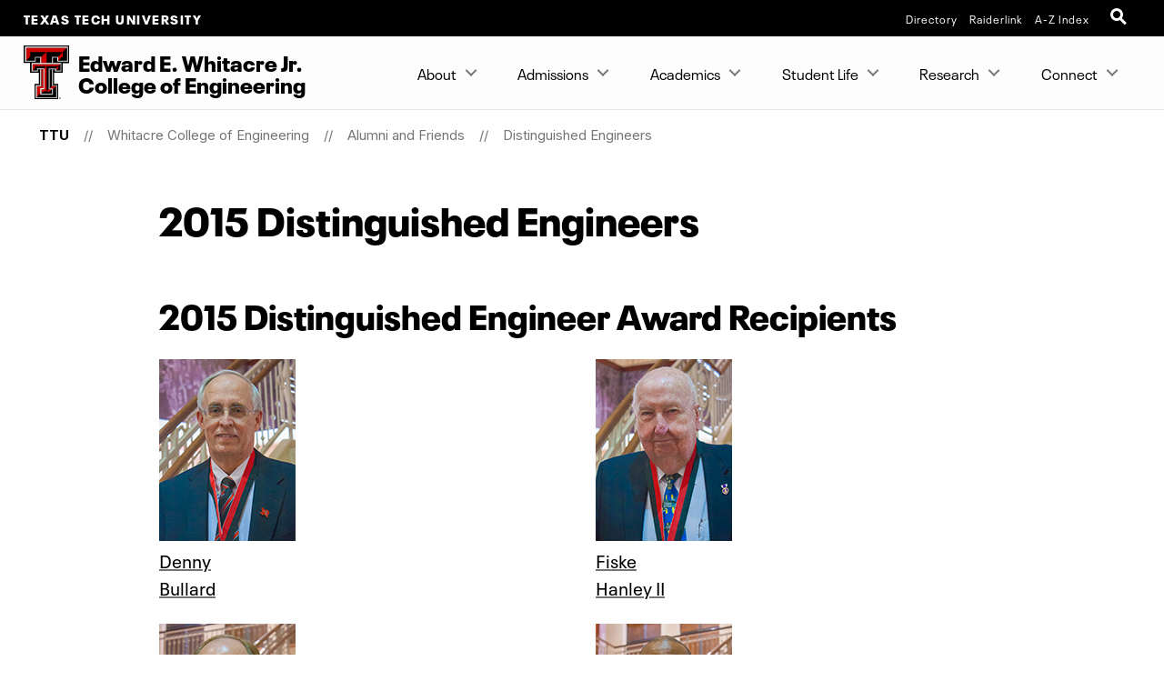

--- FILE ---
content_type: text/html; charset=UTF-8
request_url: https://www.depts.ttu.edu/coe/alumni/de/de2015.php
body_size: 14978
content:
<!DOCTYPE html>
<html class="ttu no-js" lang="en-us">
<head>
   <meta http-equiv="Content-Type" content="text/html; charset=UTF-8">
   <meta name="viewport" content="width=device-width, initial-scale=1">
   <meta charset="UTF-8">
   <meta http-equiv="X-UA-Compatible" content="IE=edge,chrome=1">
   <meta name="theme-color" content="#cc0000">
   <meta name="apple-mobile-web-app-status-bar-style" content="#cc0000">
   <meta name="apple-mobile-web-app-capable" content="yes">
   <title>2015 Distinguished Engineers | Distinguished Engineers | Alumni and Friends | Whitacre College of Engineering  | TTU</title>
   <link rel="icon" type="image/png" href="/favicon-96.png" sizes="96x96" />
<link rel="icon" type="image/svg+xml" href="/favicon.svg" />
<link rel="icon" href="/favicon.ico" />
<link rel="apple-touch-icon" sizes="180x180" href="/apple-touch-icon.png" />
<meta name="apple-mobile-web-app-title" content="Texas Tech University" />
<!--link rel="manifest" href="/site.webmanifest" /> For Android. .webmanifest extension needs to be enabled on web servers -->


<script src="/_ttu-template/2017/js/jquery-2.1.1.js"></script> 

<link rel="stylesheet" href="/_ttu-template/_global/stylesheets/styles_v2_1_5.min.css" media="all" />

<script src="/_ttu-template/2017/js/modernizr.js"></script>
<script src="/_ttu-template/2017/js/scroll.js"></script>
   <!-- Google Tag Manager -->
<script>(function(w,d,s,l,i){w[l]=w[l]||[];w[l].push({'gtm.start':
new Date().getTime(),event:'gtm.js'});var f=d.getElementsByTagName(s)[0],
j=d.createElement(s),dl=l!='dataLayer'?'&l='+l:'';j.async=true;j.src=
'https://www.googletagmanager.com/gtm.js?id='+i+dl;f.parentNode.insertBefore(j,f);
})(window,document,'script','dataLayer','GTM-N8TWBRS');</script>
<!-- End Google Tag Manager -->
<script type="text/javascript">
  (function(i,s,o,g,r,a,m){i['GoogleAnalyticsObject']=r;i[r]=i[r]||function(){
  (i[r].q=i[r].q||[]).push(arguments)},i[r].l=1*new Date();a=s.createElement(o),
  m=s.getElementsByTagName(o)[0];a.async=1;a.src=g;m.parentNode.insertBefore(a,m)
  })(window,document,'script','//www.google-analytics.com/analytics.js','ga');

  ga('create', 'UA-29595214-1', 'ttu.edu',{'name': 'coeTracker'});
  ga('coeTracker.send', 'pageview');

</script>
   
   <meta name="Author" content="State of Texas and Texas Tech University">
   <meta name="Keywords" content="Texas Tech University, Texas Tech, TTU, College of Engineering, Whitacre College of Engineering, Texas Tech University College of Engineering, Texas Tech College of Engineering, TTU College of Engineering, Edward E. Whitacre Jr. College of Engineering, Texas Tech Engineering, TTU Engineering, Engineering Texas Tech, Engineering TTU, Texas Tech Whitacre College of Engineering, TTU Whitacre College of Engineering, Engineering Alumni, Texas Tech Engineering Alumni, TTU Engineering Alumni, Engineering Alumni Texas Tech, Engineering Alumni TTU, College of Engineering Alumni, Whitacre College of Engineering Alumni, Alumni Engineering, Distinguished Engineer, Distinguished Engineers, Distinguished Engineer Award, Texas Tech Distinguished Engineers, TTU Distinguished Engineers, Distinguished Engineers Texas Tech, Distinguished Engineers TTU, 2015 Distinguished Engineers, Distinguished Engineers 2015, 2015 Distinguished Engineers Texas Tech, 2015 Distinguished Engineers TTU, 2015 Texas Tech Distinguished Engineers, 2015 TTU Distinguished Engineers, Current Distinguished Engineers, Current Recipients, Current Award Recipients, Current Distinguished Engineers Recipients, Current Distinguished Engineers Award Recipients Current Distinguished Engineer Award Recipients,  Current Distinguished Engineer Winners, Current Distinguished Engineer Award Winners, Current Distinguished Engineers Winners, Current Distinguished Engineers Award Winners, Distinguished Engineer Award Winners, Distinguished Engineers Award Winners, Distinguished Engineer Winners, Distinguished Engineers Winners, Denny Bullard, Fiske Hanley II, Stephen Heitzman, Dr. Dudley McFarquhar, Dudley McFarquhar, Dr.  Henning Oeltjenbruns, Henning Oeltjenbruns, Rene Hatten Wade ">
   <meta name="Description" content="The following are recipients of the 2015 Distinguished Engineer Award.">
   
   <link type="text/css" rel="stylesheet" href="/coe/includes/custom.css">
   
   <script type="text/javascript">
			var page_id="https://www.depts.ttu.edu/coe/alumni/de/de2015.php";
			
				var site_has_own_hostname="no";
			</script>
   
   
   </head>
<body>
   
   <!-- Main-header Logo Links = = = = = = = = = = = = = = = = = = = = = = = = = -->
   <div class="university--head"><span class="university--head__title"><a href="http://www.ttu.edu/">Texas Tech University</a></span><nav class="university--head__nav">
	<ul>
	<li><a href="http://directory.texastech.edu/" tabindex="2" aria-label="TTU System Online Directory">Directory</a></li>
	<li><a href="http://raiderlink.ttu.edu/" tabindex="3" aria-label="Raiderlink">Raiderlink</a></li>
	<li><a href="http://www.ttu.edu/site/" tabindex="4" aria-label="Site Index">A-Z Index</a></li>
</ul></nav>
<div class="university--head__search"> 
	<!-- <a class="university__button" href="#">Menu<span></span></a>--> 
	<a class="ttu-search-trigger" href="#ttu-search" aria-label="Open Search"><span></span></a>
</div>
      
   </div>
   <!-- Page Header Navigation = = = = = = = = = = = = = = = = = = = = = = = = = -->
   <header class="ttu-main-header" id="nav">
      <div class="logo__lockup"><a class="ttu-logo" href="https://www.depts.ttu.edu/coe/"><img src="/_ttu-template/2017/img/dbl__T.svg" alt="Texas Tech University Double T" width="5%" height="5%"></a><h1> Edward E. Whitacre Jr. College <em>of</em> Engineering 
         </h1>
      </div><ul class="ttu-header-buttons">
	<li><a class="ttu-nav-trigger" href="#ttu-primary-nav">Menu<span></span></a></li>
	<li><a class="ttu-search-trigger mobile-search" href="#ttu-search">Search<span></span></a></li>
</ul>
      
   </header>
   <main class="ttu-main-content">
      <!-- Breadcrumbs = = = = = = = = = = = = = = = = = = = = = = = -->
      <section class="breadcrumb">
         <ul class="breadcrumbs">
            
            <li class="breadcrumbs-item"><a href="http://www.ttu.edu/" class="text-center icon-home">TTU</a></li>
            <li class="breadcrumbs-item"><a href="/coe/">Whitacre College of Engineering </a></li> 
            <li class="breadcrumbs-item"><a href="/coe/alumni/">Alumni and Friends</a></li> 
            <li class="breadcrumbs-item"><a href="/coe/alumni/de/">Distinguished Engineers</a></li> 
         </ul>
      </section>
      <!-- End Breadcrumbs = = = = = = = = = = = = = = = = = = = = = = = -->
      <!-- Main content = = = = = = = = = = = = = = = = = = = = = = = -->
      <section class="l-main-pagecontent">
         <section class="standard-content">
            <div class="row">
               <div class="large-9 columns large-centered">
                  <h1>2015 Distinguished Engineers</h1>
                  
                     
                     <!-- Begin main content -->
                     <h2>2015 Distinguished Engineer Award Recipients </h2>
                     <div class="row">
                        <div class="large-6 columns">
                           <!-- 1st column -->
                           <p><img src="/coe/alumni/de/images/Bullard-2015.jpg" alt="Denny Bullard"><br><a href="/coe/alumni/de/bios.php?name=Denny%20Bullard" target="_blank">Denny<br>Bullard</a></p>
                        </div>
                        <div class="large-6 columns">
                           <!-- 2nd column -->
                           <p><img src="/coe/alumni/de/images/Hanley-2015.jpg" alt="Fiske Hanley II"><br><a href="/coe/alumni/de/bios.php?name=Fiske%20Hanley%20II" target="_blank">Fiske<br>Hanley II</a></p>
                        </div>
                     </div>
                     <!-- end of row -->
                     <div class="row">
                        <div class="large-6 columns">
                           <!-- 1st column -->
                           <p><img src="/coe/alumni/de/images/Heitzman-2015.jpg" alt="Stephen Heitzman"><br><a href="/coe/alumni/de/bios.php?name=Stephen%20Heitzman" target="_blank">Stephen<br>Heitzman</a></p>
                        </div>
                        <div class="large-6 columns">
                           <!-- 2nd column -->
                           <p><img src="/coe/alumni/de/images/McFarquhar-2015.jpg" alt="Dr. Dudley McFarquhar"><br><a href="/coe/alumni/de/bios.php?name=Dudley%20McFarquhar,%20Ph.D." target="_blank">Dudley<br>McFarquhar, Ph.D.</a></p>
                        </div>
                     </div>
                     <!-- end of row -->
                     <div class="row">
                        <div class="large-6 columns">
                           <!-- 1st column -->
                           <p><img src="/coe/alumni/de/images/Oeltjenbruns-2015.jpg" alt="Dr. Henning Oeltjenbruns"><br><a href="/coe/alumni/de/bios.php?name=Henning%20Oeltjenbruns,%20Ph.D." target="_blank">Henning<br>Oeltjenbruns, Ph.D.</a></p>
                        </div>
                        <div class="large-6 columns">
                           <!-- 2nd column -->
                           <p><img src="/coe/alumni/de/images/Wade-2015.jpg" alt="Wade Photo"><br><a href="/coe/alumni/de/bios.php?name=Rene%20Hatten%20Wade" target="_blank">Rene Hatten<br>Wade</a></p>
                        </div>
                     </div>
                     <!-- end of row -->
                     <p>The Texas Tech University Edward E. Whitacre Jr. College of Engineering named <strong><a href="/coe/alumni/de/bios.php?name=Denny%20Bullard" target="_blank">Denny Bullard</a></strong>, <strong><a href="/coe/alumni/de/bios.php?name=Fiske%20Hanley%20II" target="_blank">Fiske Hanley II</a></strong>, <strong><a href="/coe/alumni/de/bios.php?name=Stephen%20Heitzman" target="_blank">Stephen Heitzman</a></strong>, <strong><a href="/coe/alumni/de/bios.php?name=Dudley%20McFarquhar,%20Ph.D." target="_blank">Dudley McFarquhar, Ph.D.</a></strong>, <strong><a href="/coe/alumni/de/bios.php?name=Henning%20Oeltjenbruns,%20Ph.D." target="_blank">Henning Oeltjenbruns, Ph.D.</a></strong>, and <strong><a href="/coe/alumni/de/bios.php?name=Rene%20Hatten%20Wade" target="_blank">Rene Hatten Wade</a></strong> as recipients of the 2015 Distinguished Engineer Award on April 24, 2015.
                     </p>
                     <h3>Distinguished Engineer Archives</h3>
                     <p>Full biographies, citations, and photos of all of the Whitacre College of Engineering
                        Distinguished Engineers can be found in the <a href="/coe/alumni/de/winners.php" target="_blank">Past Distinguished Engineers Archives</a>.
                     </p>
                  
               </div>
            </div>
         </section>
      </section>
      <!-- End Main Content = = = = = = = = = = = = = = = = = = = = = -->
      <!-- CTA Buttons = = = = = = = = = = = = = = = = = = = = = = = = = -->
      <div class="l-cta-bar">
<div class="c-cta-icons"> <a href="http://www.ttu.edu/about/contact.php" target="_blank"><svg version="1.1" role="img" aria-labelledby="title_phone desc_phone" x="0px" y="0px" viewBox="0 0 485 485" enableBackground="new 0 0 485 485" style="width:100%;height:80px;"><title id="title_phone">Contact Contact TTU</title><desc id="desc_phone">Contact Contact TTU</desc><g class="inner-shape"><path d="M310.3,411H174.7c-14.4,0-26.1-11.7-26.1-26.1V100.2c0-14.4,11.7-26.1,26.1-26.1h135.6c14.4,0,26.1,11.7,26.1,26.1v284.7       C336.5,399.3,324.7,411,310.3,411z M174.7,91c-5.1,0-9.2,4.1-9.2,9.2v284.7c0,5.1,4.1,9.2,9.2,9.2h135.6c5.1,0,9.2-4.1,9.2-9.2       V100.2c0-5.1-4.1-9.2-9.2-9.2H174.7z" /><path d="M321.9,348.6H163.1c-5.7,0-10.3-4.6-10.3-10.3V126.1c0-5.7,4.6-10.3,10.3-10.3h158.9c5.7,0,10.3,4.6,10.3,10.3v212.2       C332.2,344,327.6,348.6,321.9,348.6z M163.1,124.3c-1,0-1.8,0.8-1.8,1.8v212.2c0,1,0.8,1.8,1.8,1.8h158.9c1,0,1.8-0.8,1.8-1.8       V126.1c0-1-0.8-1.8-1.8-1.8H163.1z" /><path d="M242.5,386.2c-8.9,0-16.2-7.2-16.2-16.2s7.2-16.2,16.2-16.2s16.2,7.2,16.2,16.2S251.4,386.2,242.5,386.2z M242.5,360.2       c-5.4,0-9.8,4.4-9.8,9.8s4.4,9.8,9.8,9.8s9.8-4.4,9.8-9.8S247.9,360.2,242.5,360.2z" /><path d="M261.6,105h-38.1c-1.8,0-3.2-1.4-3.2-3.2s1.4-3.2,3.2-3.2h38.1c1.8,0,3.2,1.4,3.2,3.2S263.3,105,261.6,105z" /></g></svg><h4>Contact TTU</h4></a></div>
<div class="c-cta-icons"> <a href="https://www.ttu.edu/now/" target="_blank"><svg version="1.1" role="img" aria-labelledby="title_news desc_news" x="0px" y="0px" viewBox="0 0 485 485" enableBackground="new 0 0 485 485" style="width:100%;height:80px;"><title id="title_news">News for News</title><desc id="desc_news">News for News</desc><g class="inner-shape"><path d="M208.2,205.9H82.5c-4.8,0-8.8-3.9-8.8-8.8c0-4.8,3.9-8.8,8.8-8.8h125.6c4.8,0,8.8,3.9,8.8,8.8       C216.9,201.9,213,205.9,208.2,205.9z" /><path d="M402.5,272H253.8c-4.8,0-8.8-3.9-8.8-8.8v-75.6c0-4.8,3.9-8.8,8.8-8.8h148.7c4.8,0,8.8,3.9,8.8,8.8v75.6       C411.3,268,407.3,272,402.5,272z M262.6,254.4h131.1v-58.1H262.6V254.4z" /><path d="M208.2,264.5H82.5c-4.8,0-8.8-3.9-8.8-8.8s3.9-8.8,8.8-8.8h125.6c4.8,0,8.8,3.9,8.8,8.8S213,264.5,208.2,264.5z" /><path d="M397.7,129.5H86.9c-7.3,0-13.1-5.9-13.1-13.1s5.9-13.1,13.1-13.1h310.8c7.3,0,13.1,5.9,13.1,13.1S404.9,129.5,397.7,129.5z" /><path d="M277.6,381.8h-195c-4.8,0-8.8-3.9-8.8-8.8s3.9-8.8,8.8-8.8h195c4.8,0,8.8,3.9,8.8,8.8S282.4,381.8,277.6,381.8z" /><path d="M401.8,323.1H82.5c-4.8,0-8.8-3.9-8.8-8.8s3.9-8.8,8.8-8.8h319.2c4.8,0,8.8,3.9,8.8,8.8S406.6,323.1,401.8,323.1z" /></g></svg><h4>News</h4></a></div>
<div class="c-cta-icons"> <a href="http://events.ttu.edu/" target="_blank"><svg version="1.1" role="img" aria-labelledby="title_calendar desc_calendar" x="0px" y="0px" viewBox="0 0 485 485" enableBackground="new 0 0 485 485" style="width:100%;height:80px;"><title id="title_calendar">Events</title><desc id="desc_calendar">Events</desc><g class="inner-shape"><path d="M129.3,352.9c0-7.8,0.8-15,2.4-21.8c1.6-6.8,4-13.2,7.2-19.3c3.2-6.1,7.3-12.1,12.1-18c4.9-5.9,10.5-11.8,17-17.7l14.4-13.4       c4-3.5,7.1-6.7,9.5-9.7c2.4-3,4.3-5.9,5.6-8.9c1.3-3,2.2-6.2,2.6-9.7c0.4-3.5,0.6-7.4,0.6-11.9c0-14.5-5.8-21.8-17.3-21.8       c-4.5,0-8,0.9-10.5,2.7c-2.6,1.8-4.5,4.3-5.9,7.4c-1.4,3.1-2.3,6.8-2.7,10.9c-0.4,4.1-0.6,8.5-0.6,13.1h-34.2v-6.7       c0-16.4,4.4-28.9,13.1-37.7s22.6-13.1,41.4-13.1c17.8,0,31.1,4.1,39.7,12.4c8.6,8.3,12.9,20.1,12.9,35.4c0,5.6-0.5,10.9-1.5,15.7       s-2.6,9.5-4.7,14c-2.1,4.5-5,8.8-8.4,13c-3.5,4.2-7.7,8.5-12.6,13l-19.8,18.3c-5.3,4.8-9.4,9.5-12.4,14c-3,4.5-4.9,8.5-5.7,11.8       h66.2v27.8H129.3z" /><path d="M287.1,325c2.6,5.4,7.7,8.1,15.5,8.1c4.3,0,7.7-0.8,10.3-2.2c2.6-1.5,4.5-3.5,5.9-6.1c1.4-2.6,2.3-5.6,2.7-9.1       c0.4-3.5,0.6-7.1,0.6-10.9c0-4-0.3-7.7-0.9-11.3c-0.6-3.5-1.7-6.7-3.3-9.5c-1.7-2.8-4-5-6.9-6.7c-3-1.6-6.9-2.5-11.9-2.5h-11.9       v-23.3h11.7c3.8,0,7-0.8,9.5-2.4c2.6-1.6,4.6-3.6,6.2-6.2c1.6-2.6,2.7-5.5,3.5-8.8c0.7-3.3,1.1-6.8,1.1-10.4       c0-8.4-1.4-14.4-4.2-17.8c-2.8-3.5-7.1-5.2-12.9-5.2c-3.8,0-6.9,0.7-9.3,2.1c-2.4,1.4-4.3,3.4-5.6,5.9c-1.3,2.6-2.2,5.6-2.6,9       c-0.4,3.5-0.6,7.3-0.6,11.4h-32.7c0-17.5,4.4-30.5,13.1-39c8.8-8.5,21.6-12.8,38.4-12.8c16,0,28.5,3.6,37.3,10.9       c8.8,7.3,13.3,18.7,13.3,34.2c0,10.6-2.4,19.2-7.1,25.9c-4.7,6.7-11.3,10.9-19.7,12.8v0.5c11.4,1.8,19.5,6.4,24.2,13.8       c4.7,7.4,7.1,16.6,7.1,27.6c0,5.9-0.7,12.1-2.2,18.3c-1.5,6.3-4.4,12-8.7,17.1c-4.3,5.1-10.2,9.3-17.7,12.4       c-7.5,3.1-17.4,4.7-29.6,4.7c-17,0-29.7-4.6-38.2-13.9c-8.4-9.3-12.6-22.4-12.6-39.4v-0.7H283C283.1,311.8,284.5,319.7,287.1,325z" /><path d="M397.5,94.5h-38.5V81c0-4.6-3.7-8.3-8.3-8.3s-8.3,3.7-8.3,8.3v13.5H133.1V81c0-4.6-3.7-8.3-8.3-8.3s-8.3,3.7-8.3,8.3v13.5       H87c-13.7,0-24.8,11.1-24.8,24.8v267.2c0,13.7,11.1,24.8,24.8,24.8h310.4c13.7,0,24.8-11.1,24.8-24.8V119.3       C422.3,105.6,411.2,94.5,397.5,94.5z M87,386.5v-238h310.4v238H87z" /></g></svg><h4>Events</h4></a></div>
</div>      
      
      <!-- Contact Info = = = = = = = = = = = = = = = = = = = = = = = = = https://www.depts.ttu.edu/coe/includes/contacts.php-->
      <section class="l-contact">
         <div class="c-contactinfo__container">
            <div class="c-contactinfo__title">
               <h1> Edward E. Whitacre Jr. College <em>of</em> Engineering 
               </h1>
            </div><div class="c-contactinfo__social">
   <ul>
      <li><a href="http://www.facebook.com/TexasTechEngineering"><svg version="1.1" role="img" aria-labelledby="title_facebook desc_facebook" x="0px" y="0px" viewBox="0 0 485 485" enableBackground="new 0 0 485 485" style="width:100%;height:40px;"><title id="title_facebook">Like Edward E. Whitacre Jr. College of Engineering on Facebook</title><desc id="desc_facebook">Like Edward E. Whitacre Jr. College of Engineering on Facebook</desc><g><path class="inner-shape" d="M200.8,400H266V242.4h43.8c0,0,4.1-25.4,6.1-53.2h-49.6v-36.3c0-5.4,7.1-12.7,14.2-12.7H316V85h-48.4       c-68.5,0-66.9,53.1-66.9,61v43.4H169v53h31.8L200.8,400L200.8,400z" /><path class="outer-shape" d="M0,0v485h485V0H0z M455,455H30V30h425V455z" /></g></svg></a></li>
      
      <li><a href="http://twitter.com/ttuengineering"><svg version="1.1" role="img" aria-labelledby="title_twitter desc_twitter" x="0px" y="0px" viewBox="0 0 485 485" enableBackground="new 0 0 485 485" style="width:100%;height:40px;"><title id="title_twitter">Follow Edward E. Whitacre Jr. College of Engineering on X (twitter)</title><desc id="desc_twitter">Follow Edward E. Whitacre Jr. College of Engineering on X (twitter)</desc><g><path class="inner-shape" d="M271.8,218.4L386.6,85h-27.2l-99.6,115.8L180.2,85H88.4l120.3,175.1L88.4,400h27.2l105.2-122.3l84,122.3h91.8L271.8,218.4       L271.8,218.4z M234.6,261.7l-12.2-17.4l-97-138.8h41.8l78.3,112l12.2,17.4l101.8,145.6h-41.8L234.6,261.7L234.6,261.7L234.6,261.7z" /><path class="outer-shape" d="M0,0v485h485V0H0z M455,455H30V30h425V455z" /></g></svg></a></li>
      
      <li><a href="http://foursquare.com/v/ttu--engineering-key/4e03a79acc3fa8142b5bb9d3"><svg version="1.1" role="img" aria-labelledby="title_foursquare desc_foursquare" x="0px" y="0px" viewBox="0 0 485 485" enableBackground="new 0 0 485 485" style="width:100%;height:40px;"><title id="title_foursquare">Check in with Edward E. Whitacre Jr. College of Engineering on FourSquare</title><desc id="desc_foursquare">Check in with Edward E. Whitacre Jr. College of Engineering on FourSquare</desc><g><path class="inner-shape" d="M129.7,383.4c0.7,7.2,3.7,12.8,10.8,15.5c6.8,2.6,15.7,0.5,20.2-4.7c14.4-16.7,28.8-33.4,43.1-50.1       c12-14,24.1-28,36.1-42.1c1.9-2.3,4.1-3.2,7-3.1c15.9,0.1,31.8,0.1,47.7,0c14-0.1,22.5-6.4,26.8-19.7c0.9-2.8,1.6-5.6,2.2-8.5       c9.4-45,18.7-90,28-135c2.1-10.1,4.7-20.1,3.4-30.7c-1.1-9.1-6.3-15.8-15.1-18.4c-2.3-0.7-4.7-1.1-7-1.6H154.8       c-3.5,1-7.2,1.5-10.4,3.3c-10.2,5.6-14.8,14.4-14.8,25.8c0,88.6,0,177.2,0,265.9C129.6,381.1,129.6,382.2,129.7,383.4z       M164.8,131.2c0-8.2,2.8-11,11.1-11c43.7,0,87.4,0,131.1,0c8.1,0,11.5,4,9.9,12c-2.2,11.3-4.6,22.5-7,33.8       c-1.2,5.5-4.6,8.1-10.3,8.1c-20.6,0-41.2,0-61.8,0c-10.6,0-16.1,5.4-16.1,16c0,1.7,0,3.4,0,5c0.1,8.3,6,14.2,14.3,14.2       c17.7,0.1,35.3,0,53,0c2.2,0,4.4,0.1,6.3,1.5c3.1,2.2,4.1,5.3,3.4,8.8c-2.4,12.4-4.9,24.8-7.6,37.2c-0.9,4.2-4.1,6.5-8.8,6.5       c-11.4,0-22.8,0-34.2,0c-5.4,0-10.9,0.3-16.3,0.5c-3.6,0.1-6.7,1.5-9.1,4.2c-7.3,8.2-13.9,17-20.8,25.5       c-11.9,14.7-23.7,29.5-35.5,44.3c-0.3,0.4-0.7,0.8-1.2,1.3c-0.9-1.4-0.6-2.6-0.6-3.7C164.8,267.3,164.8,199.3,164.8,131.2z" /><path class="outer-shape" d="M0,0v485h485V0H0z M455,455H30V30h425V455z" /></g></svg></a></li>
      
      <li><a href="https://www.youtube.com/channel/UC5LCLMFlrrbB8jntoCfocTQ"><svg version="1.1" role="img" aria-labelledby="title_youtube desc_youtube" x="0px" y="0px" viewBox="0 0 485 485" enableBackground="new 0 0 485 485" style="width:100%;height:40px;"><title id="title_youtube">Subscribe to Edward E. Whitacre Jr. College of Engineering on YouTube</title><desc id="desc_youtube">Subscribe to Edward E. Whitacre Jr. College of Engineering on YouTube</desc><g><path class="inner-shape" d="M124.5,347.9c39.1,4.4,78.6,4.4,117.9,4.4c39.4,0,78.9,0,118-4.4c16.5-1.8,30.2-14.2,34.1-31c5.5-23.8,5.5-49.9,5.5-74.5       s0-50.6-5.4-74.4c-3.9-16.8-17.6-29.1-34.1-31c-39.1-4.4-78.6-4.4-117.9-4.4c-39.4,0-78.9,0-118,4.4c-16.5,1.8-30.2,14.2-34,31       c-5.5,23.8-5.6,49.9-5.6,74.5s0,50.6,5.5,74.5C94.3,333.7,108,346.1,124.5,347.9z M201.9,187.2c33.4,17.4,66.5,34.7,100.1,52.2       c-33.5,17.4-66.7,34.6-100.1,51.9L201.9,187.2L201.9,187.2z" /><path class="outer-shape" d="M0,0v485h485V0H0z M455,455H30V30h425V455z" /></g></svg></a></li>
      
      <li><a href="http://www.flickr.com/photos/texastech_engineering"><svg version="1.1" role="img" aria-labelledby="title_flickr desc_flickr" x="0px" y="0px" viewBox="0 0 485 485" enableBackground="new 0 0 485 485" style="width:100%;height:40px;"><title id="title_flickr">Follow Edward E. Whitacre Jr. College of Engineering on Flickr</title><desc id="desc_flickr">Follow Edward E. Whitacre Jr. College of Engineering on Flickr</desc><g><g class="inner-shape"><path d="M155.6,312.5c39,0,70.6-31.3,70.6-70s-31.6-70-70.6-70S85,203.8,85,242.5C85,281.2,116.6,312.5,155.6,312.5z" /><path d="M329.4,312.5c39,0,70.6-31.3,70.6-70s-31.6-70-70.6-70s-70.6,31.3-70.6,70S290.4,312.5,329.4,312.5z" /></g><path class="outer-shape" d="M0,0v485h485V0H0z M455,455H30V30h425V455z" /></g></svg></a></li>
      
      <li><a href="https://www.instagram.com/ttuwcoe/"><svg version="1.1" role="img" aria-labelledby="title_instagram desc_instagram" x="0px" y="0px" viewBox="0 0 485 485" enableBackground="new 0 0 485 485" style="width:100%;height:40px;"><title id="title_instagram">Follow Edward E. Whitacre Jr. College of Engineering on Instagram</title><desc id="desc_instagram">Follow Edward E. Whitacre Jr. College of Engineering on Instagram</desc><g><g class="inner-shape"><path d="M320.5,85H164.5C120.7,85,85,120.7,85,164.5v156.1c0,43.8,35.6,79.5,79.5,79.5h156.1c43.8,0,79.4-35.6,79.4-79.5V164.5       C400,120.7,364.3,85,320.5,85z M365.7,320.6c0,24.9-20.3,45.2-45.2,45.2H164.5c-24.9,0-45.2-20.3-45.2-45.2V164.5       c0-24.9,20.3-45.2,45.2-45.2h156.1c24.9,0,45.2,20.3,45.2,45.2V320.6z" /><path d="M326.2,178.2c-10.6,0-19.2-8.6-19.2-19.2c0-10.6,8.6-19.2,19.2-19.2c10.6,0,19.2,8.6,19.2,19.2       C345.4,169.6,336.8,178.2,326.2,178.2L326.2,178.2z" /><path d="M242.5,161.4c-44.7,0-81.1,36.4-81.1,81.1c0,44.7,36.4,81.1,81.1,81.1c44.7,0,81.1-36.4,81.1-81.1       C323.6,197.8,287.2,161.4,242.5,161.4z M242.5,289.4c-25.8,0-46.8-21-46.8-46.8c0-25.8,21-46.8,46.8-46.8       c25.8,0,46.8,21,46.8,46.8C289.3,268.4,268.3,289.4,242.5,289.4z" /></g><path class="outer-shape" d="M0,0v485h485V0H0z M455,455H30V30h425V455z" /></g></svg></a></li>
      
      <li><a href="https://www.linkedin.com/school/51324061/admin/"><svg version="1.1" role="img" aria-labelledby="title_linkedin desc_linkedin" x="0px" y="0px" viewBox="0 0 485 485" enableBackground="new 0 0 485 485" style="width:100%;height:40px;"><title id="title_linkedin">Connect with Edward E. Whitacre Jr. College of Engineering on LinkedIn</title><desc id="desc_linkedin">Connect with Edward E. Whitacre Jr. College of Engineering on LinkedIn</desc><g><g class="inner-shape"><path d="M89,189.9c0,0,1.5,0,3.9,0h63.6V393H89V189.9z" /><path d="M122.3,162.2h0.4c23.6,0,38.2-15.6,38.2-35.1c-0.4-19.9-14.6-35.1-37.8-35.1C100.1,92,85,107.2,85,127.1       C85,146.6,99.7,162.2,122.3,162.2z" /><path d="M261.4,393V279.6c0-6.1,0.5-12.1,2.2-16.5c4.9-12.1,16-24.7,34.6-24.7c24.4,0,34.2,18.6,34.2,45.9V393H400V276.5       c0-62.4-33.3-91.4-77.7-91.4c-35.9,0-51.9,19.7-60.9,33.5v0.7H261c0.1-0.2,0.3-0.4,0.4-0.7v-28.8h-67.5c0.9,19.1,0,203.1,0,203.1       L261.4,393L261.4,393z" /></g><path class="outer-shape" d="M0,0v485h485V0H0z M455,455H30V30h425V455z" /></g></svg></a></li>
      </ul>
</div><ul>
   <li>
      <h3>Address</h3>
      
      <address>100 Engineering Center Box 43103 Lubbock, Texas 79409-3103</address>
   </li>
   <li>
      <h3>Phone</h3>
      <a href="tel:8067423451">806.742.3451</a></li>
   <li>
      <h3>Email</h3>
      <a href="mailto:webmaster.coe@ttu.edu">webmaster.coe@ttu.edu</a></li>
</ul>         </div>
         
      </section>
      
      
      <!-- Footer = = = = = = = = = = = = = = = = = = = = = = = = = -->
      <footer class="l-footer-university">
         <!-- Address / Slogan -->
         <!-- = = = = = = = = == = = = = = -->
         <div class="c-footer-university__slogan"><h2>Texas Tech University</h2>
<ul class="c-footer__address">
	<li> 2500 Broadway Lubbock, Texas 79409</li>
	<li><a href="tel:+18067422011">806-742-2011</a></li>
</ul>
            
            <div class="l-socialbar"><h4>Follow Texas Tech University</h4>
<ul>
	<li><a href="https://www.facebook.com/TexasTechUniversity/"><svg version="1.1" role="img" aria-labelledby="title_facebook desc_facebook" x="0px" y="0px" viewBox="0 0 485 485" enableBackground="new 0 0 485 485" style="width:100%;height:30px;"><title id="title_facebook">Like Texas Tech University on Facebook</title><desc id="desc_facebook">Like Texas Tech University on Facebook</desc><path class="inner-shape" d="M200.8,400H266V242.4h43.8c0,0,4.1-25.4,6.1-53.2h-49.6v-36.3c0-5.4,7.1-12.7,14.2-12.7H316V85h-48.4       c-68.5,0-66.9,53.1-66.9,61v43.4H169v53h31.8L200.8,400L200.8,400z" /></svg></a></li>
	<li><a href="http://www.twitter.com/texastech/"><svg version="1.1" role="img" aria-labelledby="title_twitter desc_twitter" x="0px" y="0px" viewBox="0 0 485 485" enableBackground="new 0 0 485 485" style="width:100%;height:30px;"><title id="title_twitter">Follow Texas Tech University on X (twitter)</title><desc id="desc_twitter">Follow Texas Tech University on X (twitter)</desc><path class="inner-shape" d="M271.8,218.4L386.6,85h-27.2l-99.6,115.8L180.2,85H88.4l120.3,175.1L88.4,400h27.2l105.2-122.3l84,122.3h91.8L271.8,218.4       L271.8,218.4z M234.6,261.7l-12.2-17.4l-97-138.8h41.8l78.3,112l12.2,17.4l101.8,145.6h-41.8L234.6,261.7L234.6,261.7L234.6,261.7z" /></svg></a></li>
	<li><a href="http://www.youtube.com/user/texastech/"><svg version="1.1" role="img" aria-labelledby="title_youtube desc_youtube" x="0px" y="0px" viewBox="0 0 485 485" enableBackground="new 0 0 485 485" style="width:100%;height:30px;"><title id="title_youtube">Subscribe to Texas Tech University on YouTube</title><desc id="desc_youtube">Subscribe to Texas Tech University on YouTube</desc><path class="inner-shape" d="M124.5,347.9c39.1,4.4,78.6,4.4,117.9,4.4c39.4,0,78.9,0,118-4.4c16.5-1.8,30.2-14.2,34.1-31c5.5-23.8,5.5-49.9,5.5-74.5       s0-50.6-5.4-74.4c-3.9-16.8-17.6-29.1-34.1-31c-39.1-4.4-78.6-4.4-117.9-4.4c-39.4,0-78.9,0-118,4.4c-16.5,1.8-30.2,14.2-34,31       c-5.5,23.8-5.6,49.9-5.6,74.5s0,50.6,5.5,74.5C94.3,333.7,108,346.1,124.5,347.9z M201.9,187.2c33.4,17.4,66.5,34.7,100.1,52.2       c-33.5,17.4-66.7,34.6-100.1,51.9L201.9,187.2L201.9,187.2z" /></svg></a></li>
	<li><a href="https://www.instagram.com/texastech/"><svg version="1.1" role="img" aria-labelledby="title_instagram desc_instagram" x="0px" y="0px" viewBox="0 0 485 485" enableBackground="new 0 0 485 485" style="width:100%;height:30px;"><title id="title_instagram">Follow Texas Tech University on Instagram</title><desc id="desc_instagram">Follow Texas Tech University on Instagram</desc><g class="inner-shape"><path d="M320.5,85H164.5C120.7,85,85,120.7,85,164.5v156.1c0,43.8,35.6,79.5,79.5,79.5h156.1c43.8,0,79.4-35.6,79.4-79.5V164.5       C400,120.7,364.3,85,320.5,85z M365.7,320.6c0,24.9-20.3,45.2-45.2,45.2H164.5c-24.9,0-45.2-20.3-45.2-45.2V164.5       c0-24.9,20.3-45.2,45.2-45.2h156.1c24.9,0,45.2,20.3,45.2,45.2V320.6z" /><path d="M326.2,178.2c-10.6,0-19.2-8.6-19.2-19.2c0-10.6,8.6-19.2,19.2-19.2c10.6,0,19.2,8.6,19.2,19.2       C345.4,169.6,336.8,178.2,326.2,178.2L326.2,178.2z" /><path d="M242.5,161.4c-44.7,0-81.1,36.4-81.1,81.1c0,44.7,36.4,81.1,81.1,81.1c44.7,0,81.1-36.4,81.1-81.1       C323.6,197.8,287.2,161.4,242.5,161.4z M242.5,289.4c-25.8,0-46.8-21-46.8-46.8c0-25.8,21-46.8,46.8-46.8       c25.8,0,46.8,21,46.8,46.8C289.3,268.4,268.3,289.4,242.5,289.4z" /></g></svg></a></li>
	<li><a href="http://www.linkedin.com/companies/texas-tech-university"><svg version="1.1" role="img" aria-labelledby="title_linkedin desc_linkedin" x="0px" y="0px" viewBox="0 0 485 485" enableBackground="new 0 0 485 485" style="width:100%;height:30px;"><title id="title_linkedin">Connect with Texas Tech University on LinkedIn</title><desc id="desc_linkedin">Connect with Texas Tech University on LinkedIn</desc><g class="inner-shape"><path d="M89,189.9c0,0,1.5,0,3.9,0h63.6V393H89V189.9z" /><path d="M122.3,162.2h0.4c23.6,0,38.2-15.6,38.2-35.1c-0.4-19.9-14.6-35.1-37.8-35.1C100.1,92,85,107.2,85,127.1       C85,146.6,99.7,162.2,122.3,162.2z" /><path d="M261.4,393V279.6c0-6.1,0.5-12.1,2.2-16.5c4.9-12.1,16-24.7,34.6-24.7c24.4,0,34.2,18.6,34.2,45.9V393H400V276.5       c0-62.4-33.3-91.4-77.7-91.4c-35.9,0-51.9,19.7-60.9,33.5v0.7H261c0.1-0.2,0.3-0.4,0.4-0.7v-28.8h-67.5c0.9,19.1,0,203.1,0,203.1       L261.4,393L261.4,393z" /></g></svg></a></li>
</ul>
               
            </div>
         </div>
<!-- Links --> 

<!--= = = = = = = = = = = = = = -->
<nav class="c-footer-university__links"  data-silktide="ignore" >
	<ul>
		<li><a href="mailto:webmaster@ttu.edu?subject=Contact%20TTU%20-%20http%3A%2F%2Fwww.depts.ttu.edu%2Fcoe%2Falumni%2Fde%2Fde2015.php">Contact Us</a></li>
		<li><a href="https://www.ttu.edu/map/">Campus Map</a></li>
		<li><a href="https://www.texastech.edu/careers/">Jobs @ TTU</a></li>
		<li><a href="https://www.ttu.edu/techalert/">TechAlert</a></li>
		<li><a href="https://www.ttu.edu/policy/">General Policy Information</a></li>
		<li><a href="https://www.ttu.edu/courseinfo/">Public Access to Course Info</a></li>
		<li><a href="https://www.depts.ttu.edu/utilities/EnergyManagement/Energy-Management.php">Energy Management</a></li>
		<li><a href="https://www.ttu.edu/wellbeing/">Mental Health Resources</a></li>
		<li><a href="https://www.depts.ttu.edu/titleix/">Title IX</a></li>
		<li><a href="https://secure.ethicspoint.com/domain/media/en/gui/12414/index.html">Fraud and Misconduct Hotline</a></li>
		<li><a href="https://apps.highered.texas.gov/index.cfm?page=44D8EA89B7EF3E9BBAB50F71E96AAA13">Online Institutional Resumes</a></li>
		<li><a href="https://comptroller.texas.gov/transparency/">Texas Transparency</a></li>
	</ul>
	<ul>
		<li><a href="https://www.texastech.edu/">TTU System</a></li>
		<li><a href="https://www.ttuhsc.edu/">TTU Health Sciences Center</a></li>
		<li><a href="https://elpaso.ttuhsc.edu/">TTUHSC El Paso</a></li>
		<li><a href="https://www.angelo.edu/">Angelo State University</a></li>
		<li><a href="https://www.msutexas.edu/">Midwestern State University</a></li>
		<li><a href="https://www.tsl.texas.gov/trail/" target="_blank" aria-label="Statewide Search (opens in new window)">Statewide Search</a></li>
		<li><a href="https://texas.gov/" target="_blank" aria-label="State of Texas (opens in new window)">State of Texas</a></li>
		<li><a href="https://gov.texas.gov/organization/hsgd" target="_blank" aria-label="Texas Homeland Security (opens in new window)">Texas Homeland Security</a></li>
		<li><a href="https://veterans.portal.texas.gov" target="_blank" aria-label="Texas Veterans Portal (opens in new window)">Texas Veterans Portal</a></li>
		<li><a href="https://txcrews.org/" target="_blank" aria-label="Texas CREWS (opens in new window)">Texas CREWS</a></li>
		<li><a href="https://sao.fraud.texas.gov/" target="_blank" aria-label="SAO Fraud Reporting (opens in new window)">SAO Fraud Reporting</a></li>
		<li><a href="https://www.texastech.edu/ogc/open-records.php" target="_blank" aria-label="Open Records Requests (opens in new window)">Open Records Requests</a></li>
	</ul>
</nav>
         
      </footer>
      <div class="l-footer-copyright"><a href="http://www.ttu.edu/">© 2026            					&nbsp;Texas Tech University</a><a href="https://a.cms.omniupdate.com/10?skin=ttu&amp;account=main&amp;site=coe&amp;action=de&amp;path=/alumni/de/de2015.pcf" target="_top">Apr 30, 2020</a>&nbsp;
         12:45 PM
      </div>
      
   </main>
   
   <!-- Menu Overlay = = = = = = = = = = = = = = = = = = = = = -->
   <div class="ttu-overlay"></div>
   
   
   <nav class="ttu-nav">
      <ul id="cd-primary-nav" class="ttu-primary-nav is-fixed">
         
         <div class="c-page-header__mobile">
            <label class="c-page-header__title moves-out"> Edward E. Whitacre Jr. College <em>of</em> Engineering </label>
            </div>
         
         <li class="has-children "><a href="#">About</a>
            
            <ul class="ttu-secondary-nav is-hidden">
               <div class="c-page-header__mobile">
                  <label class="c-page-header__title moves-out"> Edward E. Whitacre Jr. College <em>of</em> Engineering </label>
                  </div>
               <li class="go-back"><a href="#0">Back</a></li>
               
               <li class="has-children "><a href="#">About WCOE</a>
                  
                  <ul class="is-hidden ">
                     <div class="c-page-header__mobile">
                        <label class="c-page-header__title moves-out"> Edward E. Whitacre Jr. College <em>of</em> Engineering <br>
                           <span class="title--location">About WCOE</span>
                           </label>
                        </div>
                     <li class="go-back"><a href="#0">Back</a></li>
                     
                     <li><a href="/coe/about/history.php">History of the College</a></li>
                     <li><a href="/coe/wcoenews/" target="_blank">News</a></li>
                     <li><a href="/coe/about/facts.php">College Fact Sheet</a></li>
                     <li><a href="/coe/about/whitacre.php">Edward E. Whitacre Jr. Biography</a></li>
                     <li><a href="/coe/strategicplan/index.php">Strategic Plan</a></li>
                     <li><a href="/coe/academics/index.php">Academic Programs</a></li>
                     <li><a href="/coe/about/ABET.php">ABET Accreditation&nbsp;</a></li>
                     <li><a href="/coe/dean/staff/roland_faller/roland_faller.php" target="_blank">Dean's Biography</a></li>
                     <li><a href="/coe/dean/deanscouncil.php">Dean's Council</a></li>
                     <li><a href="/coe/dean/development/endow.php">Endowed Chairs, Professorships, and Fellows</a></li>
                     <li><a href="/coe/dean/awards.php">Faculty, Staff and Student Awards</a></li>
                  </ul>
               </li>
               <li class="has-children "><a href="#">College Resources</a>
                  
                  <ul class="is-hidden ">
                     <div class="c-page-header__mobile">
                        <label class="c-page-header__title moves-out"> Edward E. Whitacre Jr. College <em>of</em> Engineering <br>
                           <span class="title--location">College Resources</span>
                           </label>
                        </div>
                     <li class="go-back"><a href="#0">Back</a></li>
                     
                     <li><a href="/coe/Branding/index.php">Marketing</a></li>
                     <li><a href="https://indd.adobe.com/view/468e7f37-1d0f-4a45-bc80-2af24e29eaf5">Undergraduate Viewbook</a></li>
                     <li><a href="/coe/publications/index.php">Publications</a></li>
                     <li><a href="/coe/safety/index.php">Safety</a></li>
                     <li><a href="/coe/about/map.php">Maps</a></li>
                     <li><a href="/coe/dean/op/index.php">Operating Policies</a></li>
                     <li><a href="/coe/publications/virtual_backgrounds.php">Virtual Backgrounds</a></li>
                     <li><a href="/coe/studentdatarelease.php">Student Data Release</a></li>
                  </ul>
               </li>
               <li class="has-children "><a href="#">College Directory</a>
                  
                  <ul class="is-hidden ">
                     <div class="c-page-header__mobile">
                        <label class="c-page-header__title moves-out"> Edward E. Whitacre Jr. College <em>of</em> Engineering <br>
                           <span class="title--location">College Directory</span>
                           </label>
                        </div>
                     <li class="go-back"><a href="#0">Back</a></li>
                     
                     <li><a href="/coe/dean/staff/roland_faller/roland_faller.php">About the Dean</a></li>
                     <li><a href="/coe/dean/leadership.php">Leadership Team</a></li>
                     <li><a href="/coe/dean/contacts.php">Dean's Office Directory</a></li>
                     <li><a href="/coe/dean/faculty/index.php">College Faculty Directory</a></li>
                     <li><a href="/coe/dean/staff/index.php">College Staff Directory</a></li>
                     <li><a href="/coe/documents/6-26-25WCOEOrganizationalChart.pdf">Organizational Chart</a></li>
                  </ul>
               </li>
               <li class="has-children "><a href="#" class="c-sitemenu-nolink">Faculty and Staff Resources</a>
                  
                  <ul class="is-hidden ">
                     <div class="c-page-header__mobile">
                        <label class="c-page-header__title moves-out"> Edward E. Whitacre Jr. College <em>of</em> Engineering </label>
                        </div>
                     <li class="go-back"><a href="#0">Back</a></li>
                     
                     <li><a class="mail" href="mailto:support.coe@ttu.edu">Engineering IT Support</a></li>
                     <li><a class="mail" href="mailto:webmaster.coe@ttu.edu">Website Maintenance</a></li>
                     <li><a class="mail" href="mailto:publication.coe@ttu.edu">Publication Support</a></li>
                  </ul>
               </li>
            </ul>
         </li>
         <li class="has-children "><a href="#">Admissions</a>
            
            <ul class="ttu-secondary-nav is-hidden">
               <div class="c-page-header__mobile">
                  <label class="c-page-header__title moves-out"> Edward E. Whitacre Jr. College <em>of</em> Engineering </label>
                  </div>
               <li class="go-back"><a href="#0">Back</a></li>
               
               <li class="has-children "><a href="/coe/graduate/prospective.php">Graduate Programs</a>
                  
                  <ul class="is-hidden ">
                     <div class="c-page-header__mobile">
                        <label class="c-page-header__title moves-out"> Edward E. Whitacre Jr. College <em>of</em> Engineering <br>
                           <span class="title--location">Graduate Programs</span>
                           </label>
                        </div>
                     <li class="go-back"><a href="#0">Back</a></li>
                     
                     <li><a href="/gradschool/admissions/howtoapply.php" target="_blank">Apply Now</a></li>
                  </ul>
               </li>
               <li><a href="/coe/graduate/scholarships.php">Graduate Scholarships</a></li>
               <li class="has-children "><a href="/coe/undergraduate/prospective.php">Undergraduate Programs</a>
                  
                  <ul class="is-hidden ">
                     <div class="c-page-header__mobile">
                        <label class="c-page-header__title moves-out"> Edward E. Whitacre Jr. College <em>of</em> Engineering <br>
                           <span class="title--location">Undergraduate Programs</span>
                           </label>
                        </div>
                     <li class="go-back"><a href="#0">Back</a></li>
                     
                     <li><a href="https://indd.adobe.com/view/468e7f37-1d0f-4a45-bc80-2af24e29eaf5">Undergraduate Viewbook&nbsp;</a></li>
                     <li><a href="/admissions/index.php" target="_blank">Apply Now</a></li>
                  </ul>
               </li>
               <li><a href="/coe/undergraduate/scholarships.php">Undergraduate Scholarships</a></li>
               <li><a href="/studentbusinessservices/feeInfo/tuition-estimator.php">Tuition Estimator</a></li>
            </ul>
         </li>
         <li class="has-children "><a href="#">Academics</a>
            
            <ul class="ttu-secondary-nav is-hidden">
               <div class="c-page-header__mobile">
                  <label class="c-page-header__title moves-out"> Edward E. Whitacre Jr. College <em>of</em> Engineering </label>
                  </div>
               <li class="go-back"><a href="#0">Back</a></li>
               
               <li class="has-children "><a href="/coe/departments/index.php">Departments</a>
                  
                  <ul class="is-hidden ">
                     <div class="c-page-header__mobile">
                        <label class="c-page-header__title moves-out"> Edward E. Whitacre Jr. College <em>of</em> Engineering <br>
                           <span class="title--location">Departments</span>
                           </label>
                        </div>
                     <li class="go-back"><a href="#0">Back</a></li>
                     
                     <li><a href="https://www.depts.ttu.edu/che/index.php">Chemical Engineering</a></li>
                     <li><a href="/CEWEB/index.php">Civil, Environmental, and Construction Engineering</a></li>
                     <li><a href="https://www.depts.ttu.edu/cs/index.php">Computer Science</a></li>
                     <li><a href="https://www.depts.ttu.edu/ece/index.php">Electrical and Computer Engineering</a></li>
                     <li><a href="/imse/index.php">Industrial, Manufacturing and Systems Engineering</a></li>
                     <li><a href="/me/index.php">Mechanical Engineering</a></li>
                     <li><a href="https://www.depts.ttu.edu/pe/index.php">Bob L. Herd Department of Petroleum Engineering</a></li>
                  </ul>
               </li>
               <li class="has-children "><a href="#">Undergraduate Programs</a>
                  
                  <ul class="is-hidden ">
                     <div class="c-page-header__mobile">
                        <label class="c-page-header__title moves-out"> Edward E. Whitacre Jr. College <em>of</em> Engineering <br>
                           <span class="title--location">Undergraduate Programs</span>
                           </label>
                        </div>
                     <li class="go-back"><a href="#0">Back</a></li>
                     
                     <li><a href="/coe/undergraduate/prospective.php">Prospective Students</a></li>
                     <li><a href="/coe/admissions/admissions.php">Degrees</a></li>
                     <li><a href="/coe/undergraduate/academics.php">Undergraduate Program Listing (B.S./Minors/Dual)</a></li>
                     <li><a href="/coe/iep/">Global Experiences</a></li>
                     <li><a href="/coe/undergraduate/index.php">Engineering Opportunities Center (EOC)</a></li>
                     <li><a href="/coe/academics/forms.php">Engineering Forms</a></li>
                     <li><a href="/coe/ambassadors/index.php">Engineering Ambassadors</a></li>
                     <li><a href="https://www.depts.ttu.edu/housing/involvement/learningcommunities.php" target="_blank">Learning Communities</a></li>
                     <li><a href="/coe/undergraduate/graduation.php">Undergraduate Graduation Guide</a></li>
                     <li><a href="https://www.depts.ttu.edu/admissions/index.php" target="_blank">Apply Now!</a></li>
                  </ul>
               </li>
               <li class="has-children "><a href="#">Graduate Programs</a>
                  
                  <ul class="is-hidden ">
                     <div class="c-page-header__mobile">
                        <label class="c-page-header__title moves-out"> Edward E. Whitacre Jr. College <em>of</em> Engineering <br>
                           <span class="title--location">Graduate Programs</span>
                           </label>
                        </div>
                     <li class="go-back"><a href="#0">Back</a></li>
                     
                     <li><a href="/coe/graduate/prospective.php">Prospective Students</a></li>
                     <li><a href="/coe/admissions/admissions.php">Degrees</a></li>
                     <li><a href="/coe/graduate/academics.php">Graduate Program Listing (M.S./Ph.D./Dual/Certificates)</a></li>
                     <li><a href="/coe/distance/wcoeonlineengineeringdegree.php">Distance Learning</a></li>
                     <li><a href="/coe/financial_support/financial-support.php">Financial Support</a></li>
                     <li><a href="https://www.depts.ttu.edu/gradschool/admissions/prospective-students/how-to-apply/index.php" target="_blank">Apply Now!</a></li>
                  </ul>
               </li>
               <li class="has-children "><a href="#" class="c-sitemenu-nolink">Outreach &amp; Engagement</a>
                  
                  <ul class="is-hidden ">
                     <div class="c-page-header__mobile">
                        <label class="c-page-header__title moves-out"> Edward E. Whitacre Jr. College <em>of</em> Engineering </label>
                        </div>
                     <li class="go-back"><a href="#0">Back</a></li>
                     
                     <li><a href="/coe/stem/index.php">Outreach Overview</a></li>
                     <li><a href="/coe/stem/studentorgs.php">Student Organizations</a></li>
                     <li><a href="/coe/stem/outreachraiders.php">Outreach Raiders</a></li>
                     <li><a href="/coe/stem/techrobotics.php">Tech Robotics Association</a></li>
                     <li><a href="/coe/stem/robotics.php">Robotics Programs</a></li>
                     <li><a href="/coe/stem/clubscamps.php">STEAM Camps, Clubs and Professional Development</a></li>
                     <li><a href="/coe/stem/events.php">Community Events</a></li>
                     <li><a href="/coe/stem/professionaldevelopment.php">Professional Development</a></li>
                  </ul>
               </li>
               <li class="has-children "><a href="#">Contacts</a>
                  
                  <ul class="is-hidden ">
                     <div class="c-page-header__mobile">
                        <label class="c-page-header__title moves-out"> Edward E. Whitacre Jr. College <em>of</em> Engineering <br>
                           <span class="title--location">Contacts</span>
                           </label>
                        </div>
                     <li class="go-back"><a href="#0">Back</a></li>
                     
                     <li><a href="/coe/academics/academic_contacts.php">Academic &amp; Advising Contacts</a></li>
                     <li><a href="/coe/dean/faculty/index.php">College Directory</a></li>
                     <li><a href="/coe/dean/contacts.php#dc">Department Chairs</a></li>
                  </ul>
               </li>
            </ul>
         </li>
         <li class="has-children "><a href="/coe/dean/faculty/index.php">Student Life</a>
            
            <ul class="ttu-secondary-nav is-hidden">
               <div class="c-page-header__mobile">
                  <label class="c-page-header__title moves-out"> Edward E. Whitacre Jr. College <em>of</em> Engineering <br>
                     <span class="title--location">Student Life</span>
                     </label>
                  </div>
               <li class="go-back"><a href="#0">Back</a></li>
               
               <li class="has-children "><a href="#">Prospective Students</a>
                  
                  <ul class="is-hidden ">
                     <div class="c-page-header__mobile">
                        <label class="c-page-header__title moves-out"> Edward E. Whitacre Jr. College <em>of</em> Engineering <br>
                           <span class="title--location">Student Life</span>
                           
                           <br>
                           <span class="title--location">Prospective Students</span>
                           </label>
                        </div>
                     <li class="go-back"><a href="#0">Back</a></li>
                     
                     <li><a href="https://indd.adobe.com/view/468e7f37-1d0f-4a45-bc80-2af24e29eaf5">Undergraduate Viewbook&nbsp;</a></li>
                     <li><a href="https://www.depts.ttu.edu/coe/academics/degrees.php">Engineering Degrees</a></li>
                     <li><a href="/coe/undergraduate/prospective.php">Undergraduate Information</a></li>
                     <li><a href="/coe/graduate/prospective.php">Graduate Information</a></li>
                     <li><a href="/coe/undergraduate/RROinfo.php">Orientation Guide</a></li>
                     <li><a href="/coe/undergraduate/camps.php">Summer Camps</a></li>
                     <li><a href="/coe/safety/studentssafety.php">Student's Safety and Wellness Resources</a></li>
                     <li><a href="/coe/admissions/contact.php">Get More Info!</a></li>
                     <li><a href="https://www.depts.ttu.edu/admissions/index.php" target="_blank">Apply Now!</a></li>
                  </ul>
               </li>
               <li class="has-children "><a href="#">Current Students</a>
                  
                  <ul class="is-hidden ">
                     <div class="c-page-header__mobile">
                        <label class="c-page-header__title moves-out"> Edward E. Whitacre Jr. College <em>of</em> Engineering <br>
                           <span class="title--location">Student Life</span>
                           
                           <br>
                           <span class="title--location">Current Students</span>
                           </label>
                        </div>
                     <li class="go-back"><a href="#0">Back</a></li>
                     
                     <li><a href="/coe/undergraduate/index.php">Engineering Opportunities Center (EOC)</a></li>
                     <li><a href="/coe/iep/">Global Experience Program</a></li>
                     <li><a href="/coe/undergraduate/organizations/index.php">Student Organizations</a></li>
                     <li><a href="/coe/careers/">Career Services</a></li>
                     <li><a href="/coe/undergraduate/support.php">Student Support</a></li>
                     <li><a href="/coe/events/students.php">Events</a></li>
                     <li><a href="/coe/undergraduate/cpceed/index.php">CPCEED Programs</a></li>
                     <li><a href="https://www.depts.ttu.edu/coe/undergraduate/bridge/index.php">ConocoPhillips Academic Success Bridge Program</a></li>
                     <li><a href="/coe/graduate/index.php">Graduate Students and Programs</a></li>
                     <li><a href="/coe/dean/engineeringitservices/index.php">Engineering IT Services</a></li>
                     <li><a href="http://www.depts.ttu.edu/coe/dean/engineeringitservices/buyingtherightcomputer.php">Buying the Right Computer</a></li>
                  </ul>
               </li>
               <li class="has-children "><a href="#">Contacts</a>
                  
                  <ul class="is-hidden ">
                     <div class="c-page-header__mobile">
                        <label class="c-page-header__title moves-out"> Edward E. Whitacre Jr. College <em>of</em> Engineering <br>
                           <span class="title--location">Student Life</span>
                           
                           <br>
                           <span class="title--location">Contacts</span>
                           </label>
                        </div>
                     <li class="go-back"><a href="#0">Back</a></li>
                     
                     <li><a href="/coe/academics/academic_contacts.php">Academic &amp; Advising Contacts</a></li>
                     <li><a href="/coe/undergraduate/contacts.php">EOC Staff</a></li>
                     <li><a class="mail" href="mailto:support.coe@ttu.edu">Engineering IT Support</a></li>
                     <li><a href="/coe/dean/faculty/index.php">College Directory</a></li>
                  </ul>
               </li>
            </ul>
         </li>
         <li class="has-children "><a href="#">Research</a>
            
            <ul class="ttu-secondary-nav is-hidden">
               <div class="c-page-header__mobile">
                  <label class="c-page-header__title moves-out"> Edward E. Whitacre Jr. College <em>of</em> Engineering </label>
                  </div>
               <li class="go-back"><a href="#0">Back</a></li>
               
               <li class="has-children "><a href="#">Research Overview</a>
                  
                  <ul class="is-hidden ">
                     <div class="c-page-header__mobile">
                        <label class="c-page-header__title moves-out"> Edward E. Whitacre Jr. College <em>of</em> Engineering <br>
                           <span class="title--location">Research Overview</span>
                           </label>
                        </div>
                     <li class="go-back"><a href="#0">Back</a></li>
                     
                     <li><a href="/coe/research/indexold.php">Research Focus</a></li>
                     <li><a href="/coe/research/index-1.php">Research Opportunities</a></li>
                     <li><a href="http://today.ttu.edu/posts/?tags=College+of+Engineering" target="_blank">Featured News</a></li>
                     <li><a href="/coe/research/index.php">Engineers in Medicine</a></li>
                     <li><a href="/coe/research/ugrad_research.php">Active Learning and Undergraduate Engagement</a></li>
                  </ul>
               </li>
               <li class="has-children "><a href="#">Research Centers and Institutes</a>
                  
                  <ul class="is-hidden ">
                     <div class="c-page-header__mobile">
                        <label class="c-page-header__title moves-out"> Edward E. Whitacre Jr. College <em>of</em> Engineering <br>
                           <span class="title--location">Research Centers and Institutes</span>
                           </label>
                        </div>
                     <li class="go-back"><a href="#0">Back</a></li>
                     
                     <li><a href="/coe/research/centers/npc.php">Center for Nanophotonics</a></li>
                     <li><a href="/coe/research/mcc/index.php">Materials Characterization Center</a></li>
                     <li><a href="/coe/research/centers/murdough.php">Murdough Center for Engineering Professionalism (National Institute for Engineering
                           Ethics)</a></li>
                     <li><a href="/coe/research/centers/ntc.php">Nano Tech Center (NTC)</a></li>
                     <li><a href="/coe/research/centers/p3e.php">Center for Pulsed Power and Power Electronics (P3E)</a></li>
                     <li><a href="/coe/research/centers/techmrt.php">Center for Multidisiplinary Research in Transportation (TechMRT)</a></li>
                     <li><a href="/coe/research/centers/wrc.php">Water Resources Center (WRC)</a></li>
                  </ul>
               </li>
               <li class="has-children "><a href="#">Contacts</a>
                  
                  <ul class="is-hidden ">
                     <div class="c-page-header__mobile">
                        <label class="c-page-header__title moves-out"> Edward E. Whitacre Jr. College <em>of</em> Engineering <br>
                           <span class="title--location">Contacts</span>
                           </label>
                        </div>
                     <li class="go-back"><a href="#0">Back</a></li>
                     
                     <li><a href="/ece/faculty/changzhi_li/index.php" target="_blank">Associate Dean for Research</a></li>
                  </ul>
               </li>
               <li class="has-children "><a href="/coe/events/ResearchDay/index.php">Research Day</a>
                  
                  <ul class="is-hidden ">
                     <div class="c-page-header__mobile">
                        <label class="c-page-header__title moves-out"> Edward E. Whitacre Jr. College <em>of</em> Engineering <br>
                           <span class="title--location">Research Day</span>
                           </label>
                        </div>
                     <li class="go-back"><a href="#0">Back</a></li>
                     
                     <li><a href="https://www.nsf.gov/funding/opportunities/grfp-nsf-graduate-research-fellowship-program">Funding Opportunities</a></li>
                  </ul>
               </li>
            </ul>
         </li>
         <li class="has-children "><a href="#">Connect</a>
            
            <ul class="ttu-secondary-nav is-hidden">
               <div class="c-page-header__mobile">
                  <label class="c-page-header__title moves-out"> Edward E. Whitacre Jr. College <em>of</em> Engineering </label>
                  </div>
               <li class="go-back"><a href="#0">Back</a></li>
               
               <li class="has-children "><a href="#">Alumni</a>
                  
                  <ul class="is-hidden ">
                     <div class="c-page-header__mobile">
                        <label class="c-page-header__title moves-out"> Edward E. Whitacre Jr. College <em>of</em> Engineering <br>
                           <span class="title--location">Alumni</span>
                           </label>
                        </div>
                     <li class="go-back"><a href="#0">Back</a></li>
                     
                     <li><a href="/coe/alumni/index.php">Alumni Center</a></li>
                     <li><a href="/coe/events/alumnievents.php">Alumni Events</a></li>
                     <li><a href="/coe/alumni/information_update.php">Update Contact Information</a></li>
                     <li><a href="/coe/alumni/de/index.php">Distinguished Engineers</a></li>
                  </ul>
               </li>
               <li class="has-children "><a href="#">Young Guns</a>
                  
                  <ul class="is-hidden ">
                     <div class="c-page-header__mobile">
                        <label class="c-page-header__title moves-out"> Edward E. Whitacre Jr. College <em>of</em> Engineering <br>
                           <span class="title--location">Young Guns</span>
                           </label>
                        </div>
                     <li class="go-back"><a href="#0">Back</a></li>
                     
                     <li><a href="/coe/alumni/youngguns/index.php">Overview</a></li>
                     <li><a href="/coe/alumni/youngguns/leadership.php">Leadership</a></li>
                     <li><a href="/coe/alumni/youngguns/Young_Distinguished_Engineer_Award.php">Young Distinguished Engineer Award</a></li>
                     <li><a href="/coe/alumni/youngguns/testimonials.php">Young Guns Give Back</a></li>
                  </ul>
               </li>
               <li class="has-children "><a href="#">Giving</a>
                  
                  <ul class="is-hidden ">
                     <div class="c-page-header__mobile">
                        <label class="c-page-header__title moves-out"> Edward E. Whitacre Jr. College <em>of</em> Engineering <br>
                           <span class="title--location">Giving</span>
                           </label>
                        </div>
                     <li class="go-back"><a href="#0">Back</a></li>
                     
                     <li><a href="/coe/dean/development/index.php">Your Impact</a></li>
                     <li><a href="/coe/dean/development/give_ops.php">Giving Opportunities</a></li>
                     <li><a href="/coe/globalfuture/index.php">Funding Priorities</a></li>
                     <li><a href="/coe/dean/development/key_society.php">Engineering Key Society</a></li>
                     <li><a href="http://www.give.ttu.edu/" target="_blank">Donate Now</a></li>
                  </ul>
               </li>
               <li><a href="https://ttu-coe.12twenty.com/Login" target="_blank">Job Postings for Alumni (Alumni JobGrid)</a></li>
               <li class="has-children "><a href="#">Contacts</a>
                  
                  <ul class="is-hidden ">
                     <div class="c-page-header__mobile">
                        <label class="c-page-header__title moves-out"> Edward E. Whitacre Jr. College <em>of</em> Engineering <br>
                           <span class="title--location">Contacts</span>
                           </label>
                        </div>
                     <li class="go-back"><a href="#0">Back</a></li>
                     
                     <li><a href="/coe/dean/development/officers.php">Development Staff</a></li>
                  </ul>
               </li>
            </ul>
         </li>
         <div class="l-ttunav is-hidden"><label class="c-page-header__title">Additional Resources</label>
            <a href="http://www.ttu.edu/" alt="TTU Home" title="TTU Home">TTU Home</a>
            <ul>
	<li><a href="http://directory.texastech.edu/" tabindex="2" aria-label="TTU System Online Directory">Directory</a></li>
	<li><a href="http://raiderlink.ttu.edu/" tabindex="3" aria-label="Raiderlink">Raiderlink</a></li>
	<li><a href="http://www.ttu.edu/site/" tabindex="4" aria-label="Site Index">A-Z Index</a></li>
</ul></div>
      </ul>
      </nav>
   
   <!-- TTU Search -->
<!--
<div id="ttu-search" class="ttu-search">
	<form action="https://www.ttu.edu/search/" method="get">
		<input type="search" placeholder="Search..." name="query" aria-label="Search TTU Site" />
	</form>
</div>
 -->
<!-- TTU Google Search -->
<div id="ttu-search" class="ttu-search">
<script async src="https://cse.google.com/cse.js?cx=005616944757946716054:pp7cfxslkbm">
</script>
<div class="gcse-searchbox-only"></div>
</div>
<script src="/_ttu-template/2017/js/classie.js"></script> 
<script src="/_ttu-template/2017/js/main.js"></script> 
<script src="/_ttu-template/2017/js/stickykit.js"></script> 
<script>
    $("#nav").stick_in_parent({
        bottoming: false
    });
    </script> 
   
   
</body>
</html>

--- FILE ---
content_type: text/css
request_url: https://www.depts.ttu.edu/coe/includes/custom.css
body_size: 152
content:
body table {margin-left: 0; margin-right: 0;}

--- FILE ---
content_type: text/plain
request_url: https://www.google-analytics.com/j/collect?v=1&_v=j102&a=986930754&t=pageview&_s=1&dl=https%3A%2F%2Fwww.depts.ttu.edu%2Fcoe%2Falumni%2Fde%2Fde2015.php&ul=en-us%40posix&dt=2015%20Distinguished%20Engineers%20%7C%20Distinguished%20Engineers%20%7C%20Alumni%20and%20Friends%20%7C%20Whitacre%20College%20of%20Engineering%20%7C%20TTU&sr=1280x720&vp=1280x720&_u=IEBAAAABAAAAACAAI~&jid=58666639&gjid=1015497226&cid=1838112511.1768607060&tid=UA-29595214-1&_gid=1982611704.1768607060&_r=1&_slc=1&z=2133342583
body_size: -450
content:
2,cG-K7RXYWF1Y5